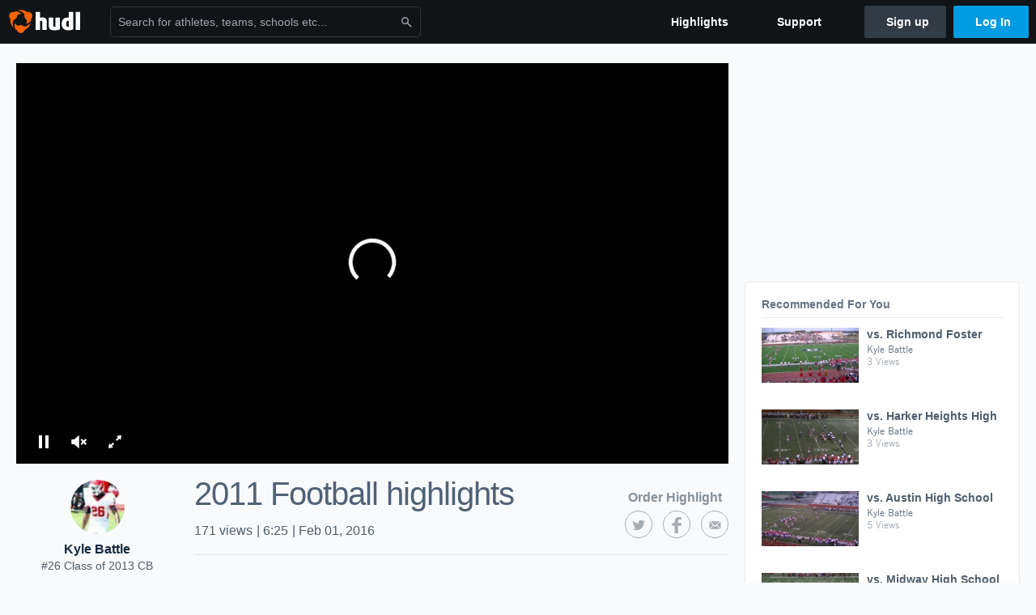

--- FILE ---
content_type: text/html; charset=utf-8
request_url: https://www.google.com/recaptcha/api2/aframe
body_size: 267
content:
<!DOCTYPE HTML><html><head><meta http-equiv="content-type" content="text/html; charset=UTF-8"></head><body><script nonce="zWU1NlFd86odKYOsOzpZPg">/** Anti-fraud and anti-abuse applications only. See google.com/recaptcha */ try{var clients={'sodar':'https://pagead2.googlesyndication.com/pagead/sodar?'};window.addEventListener("message",function(a){try{if(a.source===window.parent){var b=JSON.parse(a.data);var c=clients[b['id']];if(c){var d=document.createElement('img');d.src=c+b['params']+'&rc='+(localStorage.getItem("rc::a")?sessionStorage.getItem("rc::b"):"");window.document.body.appendChild(d);sessionStorage.setItem("rc::e",parseInt(sessionStorage.getItem("rc::e")||0)+1);localStorage.setItem("rc::h",'1768985311312');}}}catch(b){}});window.parent.postMessage("_grecaptcha_ready", "*");}catch(b){}</script></body></html>

--- FILE ---
content_type: text/plain
request_url: https://ssl.p.jwpcdn.com/player/plugins/googima/v/8.1.11/googima.js
body_size: 13352
content:
!function(){var C="googima",S="TYPE_API",M="TYPE_SCHEDULE",_="-1",o="jwp",r="jw-flag-ads-googleima",u="jw-flag-ads-vpaid",p="jw-flag-ads-vpaid-controls",t="paused",g="playing",e="adBidRequest",a="adBidResponse",n="adBreakStart",d="adBreakEnd",j="adCompanions",L="adError",x="adStarted",h="adPlay",T=2e3;function c(e,t,i){if(!e)return e;for(var r,n,o,a,s=t.getPlaylistItem(),d=t.getConfig(),l=e.replace("__random-number__",Math.random()*Math.pow(10,18)).replace("__timestamp__",(new Date).getTime()).replace("__page-url__",encodeURIComponent(window.location.href)).replace("__referrer__",encodeURIComponent(document.referrer)).replace("__player-height__",t.getHeight()||d.height).replace("__player-width__",t.getWidth()||d.width).replace("__item-duration__",(n=t.getDuration(),o=3,a=Math.pow(10,o),Math.round(n*a)/a)).replace("__domain__",encodeURIComponent((r=window.location.href.match(new RegExp(/^[^/]*:\/\/\/?([^/]*)/)))&&1<r.length?r[1]:"")),u=(l=i.companiondiv&&i.companiondiv.id?l.replace("__companion-div__",i.companiondiv.id):l.replace("__companion-div__","")).match(new RegExp(/__item-[a-z 0-9 A-Z]*__/g)),p=0;u&&p<u.length;p++){var g=u[p],h=g.substring(7,g.length-2);if(s.hasOwnProperty(h)&&t._.isString(s[h])){var c=s[h];1e3<c.length&&(c=c.substring(0,1e3)),l=l.replace(g,encodeURIComponent(c))}else l=l.replace(g,"")}if(s.title&&-1===l.indexOf("vid_t=")){var f=s.title.substring(0,100).replace(/[^\x00-\x7F]/g,"");l+=(-1!==l.indexOf("?")?"&":"?")+"vid_t="+encodeURIComponent(f)}return l}var v=function(e,t){if(!(e instanceof t))throw new TypeError("Cannot call a class as a function")};function l(e,t,i){if("start"===e||"0%"===e)return"pre";if("end"===e||"100%"===e)return"post";if("pre"===e||"post"===e||-1<i.indexOf(e,"%"))return e;var r=t.seconds(e);return!!i.isNumber(r)&&r}function s(e,t,i){var r,n,o,a,s,d=l(e,t,i);return d||(d="pre"),i.isNumber(d)&&(r=parseInt(1e3*d,10),n=Math.floor(r)%1e3,o=Math.floor(r/1e3)%60,a=Math.floor(r/6e4)%60,d=(s=(s=Math.floor(r/36e5)%24)<10?"0"+s:s)+":"+(a=a<10?"0"+a:a)+":"+(o=o<10?"0"+o:o)+"."+(n=("000"+n).slice(-3))),d}function f(e,t,i){if(!i)return e;var r=0<=e.indexOf("?")?"&":"?",n="cust_params=",o=e.indexOf(n),a=n.length,s="",d="";if(t.foreach(i,function(e,t){s=""+s+d+e+"="+t,d="&"}),s=encodeURIComponent(s),0<=o){var l=e.substr(0,o+a),u=e.substr(o+a);return""+l+s+"%26"+u}return""+e+r+"cust_params="+s}function m(e,n,o){var a={};return n.foreach(e,function(e,t){var i={},r=t.ad||t;i.offset=s(r.offset||r.position||t.offset||"",n,o),i.tag=f(r.tag,n,r.custParams),i.type=r.type||t.type||"linear,nonlinear",a[e]=i}),a}var y=function(){function i(e,t){v(this,i),this.player=e,this.options=t}return i.prototype.getAdsResponse=function(e){var n=this,o=this.player,t=o.utils,a='<vmap:AdBreak breakType="_type_" breakId="_adbreakname_" timeOffset="_offset_"><vmap:AdSource allowMultipleAds="true" followRedirects="true" id="_adbreakname_-ad-1"><vmap:AdTagURI><![CDATA[_url_]]></vmap:AdTagURI></vmap:AdSource></vmap:AdBreak>',s=[],d=[],l=[];return t.foreach(m(e,t,o._),function(e,t){var i=t.offset.replace("pre","start").replace("post","end"),r=a.replace(/_type_/g,t.type).replace(/_adbreakname_/g,e).replace(/_offset_/g,i).replace(/_url_/g,c(t.tag,o,n.options,t.custParams));"start"===i?s.push(r):"end"===i?l.push(r):d.push(r)}),'<vmap:VMAP xmlns:vmap="http://www.iab.net/videosuite/vmap" version="1.0">'+s.join("")+d.join("")+l.join("")+"</vmap:VMAP>"},i.prototype.getTagMap=function(e){var r=this,n=this.player,o=n.utils,a={};return o.foreach(m(e,o,n._),function(e,t){var i=l(t.offset,o,n._);n._.isString(i)&&(i=parseFloat(i.replace("pre","0").replace("post","-1"))),n._.isNumber(i)&&(a[i]=c(t.tag,n,r.options))}),a},i.prototype.getTagList=function(e){var r=this,n=this.player,o=n.utils,a=[];return o.foreach(m(e,o,n._),function(e,t){var i=l(t.offset,o,n._);n._.isString(i)&&(i=parseFloat(i.replace("pre","0").replace("post","-1"))),a.push({offset:i,tag:c(t.tag,n,r.options)})}),a},i}(),b={adcountercountkey:"__AD_POD_CURRENT__",adcounterdynamic:"Ad __AD_POD_CURRENT__ of __AD_POD_LENGTH__. ",adcountertotalkey:"__AD_POD_LENGTH__",admessage:"This ad will end in xx",admessagedynamickey:"xx",admessagestatic:"This is an Advertisement",advideoheight:0,advideowidth:0,allowadskip:!1,allowadskippastseconds:0,allowplayercontrols:!1,allowvolumeslider:!1,autoplayadsmuted:!1,click_tracking:!0,companiondiv:null,companionResourceType:"",cuetext:"Advertisement",debug:!1,enablePreloading:!1,invertmutebutton:!1,loadVideoTimeout:15e3,locale:"",maxRedirects:-1,overlayslotheight:0,overlayslotwidth:0,premiumAds:!1,requestTimeout:1e4,scaled_ads:!0,usestaticmessage:!1,vpaidcontrols:!1,vpaidmode:"insecure"};function w(e){if("true"===e)return!0;if("false"===e)return!1;var t=parseFloat(e);return isNaN(t)?e:t}var I=function(){function a(e,t){for(var i in v(this,a),this.config=e,this.utils=t,this.bidsResponse={},b)if(b.hasOwnProperty(i)){var r=e[i],n=b[i],o=typeof n;if(void 0!==r){if("boolean"!==o&&"number"!==o||(r=w(r)),typeof r!==o)throw new Error("invalid parameter: "+i+" should be a "+o);this[i]=r}else this[i]=n}this.admessagedynamic=this.admessage}return a.prototype.getSingleTagPrerollBlock=function(){var e=this.getConfigSchedule(),t=this.singleTagBidsResponse;if("string"==typeof e){if(!t)return e;var i=t.custParams;return f(t.tag,this.utils,i)}return null},a.prototype.addBidsResponse=function(e,t){var i=void 0;i=e&&!e.error&&(e.bidWon||e.tag)?e:null,t?this.bidsResponse[t]=i:this.singleTagBidsResponse=i},a.prototype.getSchedule=function(){var r=this,e=this.getConfigSchedule();if(!e)return e;var n=this.utils.extend({},e),t=this.getSingleTagPrerollBlock();return t||(Object.keys(this.bidsResponse).forEach(function(e){var t=n[e],i=r.bidsResponse[e];t&&i&&(t.tag=i.tag,t.custParams=r.utils.extend({},t.custParams,i.custParams))}),n)},a.prototype.getConfigSchedule=function(){var e=this.config;return e.tag||this.adschedule||e.schedule||e.ad},a.prototype.getAdRules=function(){var e=this.config.rules||{};return{startOn:e.startOn||1,frequency:void 0!==e.frequency?e.frequency:1}},a}(),k=function(){function n(e,t,i){v(this,n);var r=document.createElement("div");this.visible=!1,this.style=i,this.div=e,(this.adDiv=r).id=t+"_ad",i(e,{overflow:"hidden",width:"100%",height:"100%",display:"block",visibility:"hidden",pointerEvents:"none",opacity:0}),i(r,{position:"absolute",width:"100%",height:"100%"}),e.appendChild(r)}return n.prototype.resizeNonLinear=function(e,t){this.style(this.div,{height:t+"px",top:"auto",width:"100%"})},n.prototype.resizeLinear=function(){this.style(this.div,{top:"0px",left:"0px",width:"100%",height:"100%"})},n.prototype.getAdDiv=function(){return this.adDiv},n.prototype.adSetup=function(){this.visible=!0,this.style(this.div,{visibility:"visible",display:"block",pointerEvents:"all",opacity:1},!0);for(var e=this.adDiv.childNodes,t=0;t<e.length;t++){var i=e[t];("DIV"!==i.tagName||i.hasChildNodes())&&this.style(i,{width:"100%",height:"100%"})}},n.prototype.adTakeDown=function(){this.visible=!1,this.style(this.div,{visibility:"hidden",pointerEvents:"none",opacity:0});for(var e=this.adDiv.childNodes,t=0;t<e.length;t++)this.style(e[t],{width:"",height:""})},n}(),A=null,P=-1;function D(){return P}function R(e){if(A)return A;if(window.google&&google.ima&&google.ima.AdDisplayContainer)return A=Promise.resolve();var t=["//","imasdk.googleapis.com/js/sdkloader/ima3.js"];"file:"===document.location.protocol&&t.unshift("https:");var i=new e.scriptloader(t.join(""));return A=i.load().then(function(){P=Date.now()})}var i={};function B(e,r){var n=this,t=i[r];return t||(this.jwplayerEntitlements=function(e,t,i){var r={canPlayAds:!0},n=new e.key(t),o=n.edition();if("unlimited"===o)return i(r);var a=n.token(),s=["//","entitlements.jwplayer.com","/",a,".json"];"file:"===window.location.protocol&&s.unshift("https:"),e.ajax(s.join(""),function(e){r.canPlayAds=!e||!e.response||!1!==e.response.canPlayAds,i(r)},function(){i(r)},{timeout:1e4,responseType:"json"})},i[r]=new Promise(function(t,i){n.jwplayerEntitlements(e,r,function(e){e.canPlayAds?t():i({message:"Ad Limit Reached"})})}))}var O=function(){function r(e,t,i){v(this,r),e.extend(this,t),this.vol=0,this.imaProxy=null,this.view=i}return r.prototype.setProxy=function(e){this.imaProxy=e,"boolean"==typeof this.muted&&this.mute(this.muted)},r.prototype.attachMedia=function(){},r.prototype.detachMedia=function(){},r.prototype.mute=function(e){this.muted=e,this.imaProxy&&(e?this.imaProxy.setVolume(0):this.vol&&this.imaProxy.setVolume(this.vol),this.muteAllAdContainerVideo(e))},r.prototype.muteAllAdContainerVideo=function(e){for(var t=this.view.getAdDiv().getElementsByTagName("video"),i=0;i<t.length;i++)t[i].muted=e},r.prototype.volume=function(e){this.vol=e/100,this.imaProxy&&this.imaProxy.setVolume(this.vol)},r}(),E=window.performance||Date;function q(){return E.now()}function N(t,i){return i&&Object.keys(i).forEach(function(e){Object.prototype.hasOwnProperty.call(i,e)&&(t[e]=i[e])}),t}function U(n,o){return new Promise(function(t,e){setTimeout(t,o);var i=document.createElement("script");i.onload=i.onreadystatechange=function(e){this.readyState&&"loaded"!==this.readyState&&"complete"!==this.readyState||(t(e),i.onload=i.onreadystatechange=null,r&&i.parentNode&&r.removeChild(i))},i.onerror=e,i.type="text/javascript",i.charset="utf-8",i.async=!0,i.timeout=o,i.src=n;var r=document.getElementsByTagName("head")[0]||document.documentElement;r.insertBefore(i,r.firstChild)}).catch(function(){return Promise.reject("Error loading script")})}"now"in E||(E.now=function(){return(new Date).getTime()});var V=1e3,W=1e3,G="usd",F="video",z="2962993",J="//c.amazon-adsystem.com/aax2/apstag.js",X="js-sec.indexww.com/htv/htv-jwplayer.min.js",H="js.spotx.tv/directsdk/v1/",K="search.spotxchange.com/ad/vast.html?key=",Q=["SpotX","FAN","index","APS"],Y=encodeURIComponent(window.location.href);function Z(e,t){return{id:e,name:"FAN",error:!0,message:t}}function $(u,p){var e,t,i,r,n,o,a=u.xhttpFAN,s=u.settings,g=u.bidders.FAN.id,h=u.tag,c=s.floorPriceCents,f=s.playerWidth,m=s.playerHeight,d=(t=f,i=m,(e=g)?["https://an.facebook.com/v2/placementbid.json?&placementids[]="+e,"&playerwidth="+t,"&playerheight="+i,"&adformats[]="+F,"&sdk="+z,"&pageurl="+Y].join(""):null),y=s.mediationLayerAdServer;return r=y,n=c,o=s.floorPriceCurrency||G,!d||!r&&(!n||"usd"!==o)?p(Z(g,"invalid")):(a.onreadystatechange=function(){if(4===this.readyState){if(clearTimeout(u.currentTimeout),200!==this.status)return p(Z(g,"Invalid response (status "+this.status+")"));var e=JSON.parse(this.responseText),t=e.errors;if(t&&t.length)return p(Z(g,t[0]));var i=e.bids;if(!i||!i[g]||!i[g][0])return p(Z(g,"No bids for placement id"));var r=i[g][0],n=r.bid_price_cents,o=r.bid_id;if("dfp"===y){var a=Math.round(n/100);return p({id:g,name:"FAN",tag:h,custParams:{jwFANBidPrice:a,jwFANBidID:o}})}var s=r.bid_price_currency,d=c<n,l={id:g,name:"FAN",bidWon:d,priceCents:n,priceCurrency:s};return d&&(l.tag=["https://an.facebook.com/v1/instream/vast.xml?placementid="+g,"&playerwidth="+f,"&playerheight="+m,"&sdk="+z,"&bidid="+o,"&pageurl="+Y].join("")),p(l)}},a.open("GET",d),a.withCredentials=!0,a.send(null),{id:g,name:"FAN"})}var ee={},te=null;function ie(){if(te)return te;if(ee.apstag=ee.apstag||window.apstag,ee.apstag&&ee.apstag.init&&ee.apstag.fetchBids)return te=Promise.resolve();var e=["//",J];return"file:"===document.location.protocol&&e.unshift("https:"),te=U(e.join(""),W).then(function(){ee.apstag=window.apstag})}function re(t,i){var r=t.bidders.APS;return r.id&&r.slotID?(ie().then(function(){return ee.apstag.init({id:r.pubId,adServer:r.adServer}),ee.apstag.fetchBids({slots:[{slotID:r.slotID}],timeout:t.settings.bidTimeout},function(e){return e&&e[0]&&e[0].slotID===r.slotID?i({id:r.id,name:"APS",tag:t.tag,custParams:{amznbid:e[0].amznbid,amzniid:e[0].amzniid}}):i({id:r.id,name:"APS",error:!0,message:"No bids for pubID and slotID"})})}).catch(function(){i({id:r.id,name:"APS",error:!0,message:"Amazon header bidding failed"})}),{id:r.id,name:"APS"}):i({id:r.id,name:"APS",error:!0,message:"invalid"})}var ne=null;function oe(e){if(ne)return ne;if(ee.SpotX=ee.SpotX||window.SpotX,ee.SpotX&&ee.SpotX.DirectAdOS)return ne=Promise.resolve();var i,r,t=["//",H,e,".js"];return"file:"===document.location.protocol&&t.unshift("https:"),ne="function"==typeof require?(i=t.join(""),r=W,new Promise(function(e,t){setTimeout(t,r),require([i],e)}).catch(function(){return Promise.reject("Error loading script")})).then(function(e){ee.SpotX=e}):U(t.join(""),W).then(function(){ee.SpotX=window.SpotX})}function ae(e,t){return{id:e,name:"SpotX",error:!0,message:t}}function se(t,e){var n=t.bidders.SpotX;if(!n||!n.id)return e(ae(n.id,"invalid"));var i=t.settings,r=N({channel_id:n.id,slot:i.playerContainer,content_width:i.playerWidth,content_height:i.playerHeight,player_vendor:"SpotXJW",player_vendor_id:i.playerId,ad_volume:i.adVolume,autoplay:i.autoplay,start_delay:i.offset,placement:1,hide_skin:!0},n.optionalParams);return n.passFloorPrice&&i.floorPriceCents&&(r.price_floor=i.floorPriceCents/100),"pre"===i.offset&&(r.start_delay=0),"post"===i.offset&&(r.start_delay=-2),oe(n.id).then(function(){var e=new ee.SpotX.DirectAdOS(r);return"dfp"===i.mediationLayerAdServer?e.addSpotXParamsToMVT(t.tag):e.getAdServerKVPs()}).then(function(e){if("string"==typeof e)return{id:n.id,name:"SpotX",tag:e};var t=100*parseFloat(e.spotx_bid),i=e.spotx_ad_key,r=["//",K,i];return"file:"===document.location.protocol&&r.unshift("https:"),{id:n.id,name:"SpotX",priceCents:t,tag:r.join(""),tagKey:i}}).catch(function(e){return ae(n.id,"SpotX header bidding failed: "+e)}).then(e),{id:n.id,name:"SpotX"}}var de=null;function le(e){if(de)return de;if(ee.indexapi=ee.indexapi||window.indexapi,ee.indexapi)return de=Promise.resolve();var t=["//",e||X];return"file:"===document.location.protocol&&t.unshift("https:"),de=U(t.join(""),W).then(function(){ee.indexapi=window.indexapi})}function ue(e,t){return{id:e,name:"index",error:!0,message:t}}function pe(i,r){var e=i.bidders.index||{};if(!e.script&&!e.id&&!ee.indexapi)return r(ue(e.id,"invalid"));var n=N({videoCommonArgs:{protocols:[2,3,5,6],mimes:["video/mp4","video/webm","application/javascript"],apiList:[1,2]},siteID:e.id},e);return setTimeout(function(){r(ue(n.id,"Index Exchange header bidding request failed"))},i.settings.bidTimeout),le().then(function(){var e=function(e,t){if(void 0!==t)return r({id:n.id,name:"index",tag:i.tag,custParams:t});r(ue(n.id,"Index Exchange header bidding request failed"))};ee.indexapi=ee.indexapi||{},ee.indexapi.deferQueue=ee.indexapi.deferQueue||[],ee.indexapi.deferQueue.push(function(){ee.indexapi.solicitIndexVideoAds(i.tag,e,n)})}).catch(function(){r(ue(n.id,"Index Exchange header bidding failed"))}),{id:n.id,name:"index"}}var ge=function(e){return!(e.error&&"invalid"===e.message)};function he(r){var n={SpotX:{},FAN:{},APS:{}};return r.length&&Q.forEach(function(t){var e=function(e,t){if(!e||"function"!=typeof t)return null;for(var i=Object(e),r=i.length,n=0;n<r;){var o=i[n];if(t.call(null,o,n,i))return o;n+=1}return null}(r,function(e){return e.name===t});if(e){var i=N({},e);n[t]=N(i,e.custom_params)}}),n}var ce=function(){function y(){var t=this,e=0<arguments.length&&void 0!==arguments[0]?arguments[0]:{settings:{},bidders:[]},i=1<arguments.length&&void 0!==arguments[1]?arguments[1]:{},r=i.tag,n=void 0===r?"":r,o=i.offset,a=void 0===o?"":o,s=i.width,d=void 0===s?0:s,l=i.height,u=void 0===l?0:l,p=i.container,g=i.playerId,h=i.autoplay,c=i.adVolume;v(this,y);var f,m=e.bidders;"pre"!==a&&0!==parseInt(a)&&(m=m.filter(function(e){return"SpotX"===e.name})),this.tag=n,this.settings=(f=e.settings,N({bidTimeout:V,playerWidth:d,playerHeight:u,playerContainer:p,playerId:g,offset:a,autoplay:h,adVolume:c},f)),this.bidders=he(m),this.xhttpFAN=new XMLHttpRequest,this.request=new Promise(function(e){t.resolve=e}),this._bidRequests=[],this.bidders.APS&&this.bidders.APS.id&&this.bidders.APS.slotID&&ie(),this.bidders.index&&(this.bidders.index.script||this.bidders.index.id)&&le(this.bidders.index.script),this.bidders.SpotX&&this.bidders.SpotX.id&&oe(this.bidders.SpotX.id),this.currentTimeout=null}return y.prototype.start=function(){return this.start=function(){return this.request},this._bidRequests=function(l){var e=[];e="dfp"===l.settings.mediationLayerAdServer?[se,$,re,pe]:[se,$];var r=[],t=e.map(function(e){var t=q();return new Promise(function(t){var i=e(l,t)||{};r.push(function(e){t(N(i,e))})}).then(function(e){return e.timeForBidResponse=q()-t|0,e})});return Promise.all(t).then(function(e){var r="dfp"===l.settings.mediationLayerAdServer,n={priceInCents:l.settings.floorPriceCents},o={},a=void 0,s=[],d={};return d.bidders=e.filter(ge).map(function(e){var t=!e.error,i={id:e.id,name:e.name,result:t?"bid":"noBid",timeForBidResponse:e.timeForBidResponse,winner:!!r&&void 0};return"timeout"===e.message&&(i.result=e.message),t&&(s.push(e),e.priceCents&&(i.priceInCents=e.priceCents),e.tagKey&&(i.tagKey=e.tagKey),N(o,e.custParams),"SpotX"===e.name&&(a=e.tag),!r&&e.priceCents>=n.priceInCents&&(n=i,d.result=e)),i}),r?s.length&&(d.result=1===s.length?s[0]:{tag:a||l.tag,custParams:o}):n.winner=!0,d}).then(l.resolve),r}(this),this.request},y.prototype.stop=function(){clearTimeout(this.currentTimeout),this.xhttpFAN&&(this.xhttpFAN.abort(),this.xhttpFAN=null),this.resolve({error:!0,message:"Request aborted"})},y.prototype.then=function(e){return this.request.then(e,e)},y.prototype.timeout=function(){var e=this;clearTimeout(this.currentTimeout),this.currentTimeout=setTimeout(function(){if(e.currentTimeout=null,e.resolve)return 0===e._bidRequests.length?e.resolve({error:!0,message:"timeout"}):void e._bidRequests.forEach(function(e){e({error:!0,message:"timeout"})})},this.settings.bidTimeout)},y}();function fe(e,t){var i=2<arguments.length&&void 0!==arguments[2]?arguments[2]:null;return{type:e,client:C,adposition:null!==i?i:function(e){if(e.isBeforePlay()||0===e.getPosition())return"pre";if(e.isBeforeComplete()||e.getPosition()===e.getDuration())return"post";return"mid"}(t),viewable:t.getViewable()}}function me(e,t){var i=t.offset,r=2<arguments.length&&void 0!==arguments[2]?arguments[2]:{},n=3<arguments.length&&void 0!==arguments[3]?arguments[3]:[];return{type:e,client:C,offset:i,mediationLayerAdServer:r.mediationLayerAdServer||o,floorPriceCents:r.floorPriceCents,floorPriceCurrency:r.floorPriceCurrency,bidTimeout:r.bidTimeout||V,bidders:n}}function ye(e,t){var i=t.bidders,r=t.options;return i&&r.config.bids&&r.config.bids.settings&&i.length&&(e.mediationLayerAdServer=r.config.bids.settings.mediationLayerAdServer||o,e.bidders="pre"===e.adposition?i:i.filter(function(e){return"SpotX"===e.name}),"dfp"===e.mediationLayerAdServer&&"SpotXJW"===e.adsystem&&e.bidders.map(function(e){e.winner="SpotX"===e.name})),e}var ve=function(){function s(e,t,i,r,n,o,a){v(this,s),i.utils.extend(this,i.Events),this.item=e,this.options=t,this.player=i,this.env=i.getEnvironment(),this.utils=i.utils,this.instreamProvider=r,this.view=n,this.initAdsManagerPromise=null,this.bidsPromise=null,this.blockingInstreamPlayer=null,this.currentAd=null,this.bidders=[],this.bids=null,this.timeoutAdStart=-1,this.progressIntervalId=-1,this.fullscreenIcon=i.getContainer().querySelector(".jw-icon-fullscreen"),this.adsLoaderManager=o,this.playbackProxy={currentTime:0,duration:0},this.video=a,this.isItemSchedule=!0,this.paused=!1,this.pausedByViewable=!1,this._qoe=new i.utils.Timer,this.debugConsoleLog=i.utils.noop,t.debug&&(this.debugConsoleLog=function(){var e;(e=console).log.apply(e,arguments)})}return s.prototype.startBid=function(t,i,r){var n=this,o=this.utils.extend({},t.config.bids);return this.bids=new ce(o,{tag:i.tag,offset:i.offset,width:this.player.getWidth(),height:this.player.getHeight(),container:this.player.getContainer(),playerId:this.player.id,autoplay:this.player.getConfig().autostart,adVolume:this.player.getVolume()}),this.bids.start(),this.trigger(e,me(e,i,o.settings,o.bidders)),this.bids.then(function(e){if(n.trigger(a,me(a,i,o.settings,e.bidders)),n.bidders&&"pre"!==i.offset&&0!==parseInt(i.offset)||(n.bidders=e.bidders),n.destroyed())return null;t.addBidsResponse(e.result,r)})},s.prototype.init=function(e,t){var s=this;if(t.config.bids){var i=t.config.schedule||t.config.tag,r=[];"string"==typeof i?r.push(this.startBid(t,{tag:i,offset:"pre"})):Object.keys(i).forEach(function(e){r.push(s.startBid(t,i[e],e))}),this.bidsPromise=Promise.all(r)}else this.bidsPromise=Promise.resolve();this.initAdsManagerPromise=this.bidsPromise.then(R).then(function(){return s.destroyed()?null:(s.debugConsoleLog("[JW DEBUG] Open adsLoaderManager"),s.adsLoaderManager.open(e,t,s.player,s.options,s.video))}).then(function(e){if(s.destroyed())return null;var t=s.playbackProxy,i=s.adsLoaderManager,r=i.getAdsManager(e,t,s.options);s.instreamProvider.setProxy(r),s.muteInstreamProvider();var n=s.player.getSafeRegion(!1);if(s.debugConsoleLog("[JW DEBUG] adsManager init with",n.width,n.height,s.getViewMode()),r.init(n.width,n.height,s.getViewMode()),i.initializeDisplay(),i.bindEvents({LOADED:s.adLoaded.bind(s),AD_ERROR:s.adError.bind(s),CONTENT_PAUSE_REQUESTED:s.pauseRequested.bind(s),CONTENT_RESUME_REQUESTED:s.resumeRequested.bind(s),LOG:s.adLog.bind(s),STARTED:s.adStarted.bind(s),IMPRESSION:s.adImpression.bind(s),LINEAR_CHANGED:s.resize.bind(s),CLICK:s.adClick.bind(s),PAUSED:s.adPaused.bind(s),RESUMED:s.adResumed.bind(s),SKIPPED:s.adSkipped.bind(s),USER_CLOSE:s.adUserClose.bind(s),ALL_ADS_COMPLETED:s.allAdsCompleted.bind(s)}),s.isItemSchedule){var o=r.getCuePoints();if("string"==typeof i.schedule||o.length&&0===o[0]||(s.debugConsoleLog("[JW DEBUG] Stop blocking since there is no preroll"),s.stopBlocking()),o.length){var a=o.filter(function(e){return 0<e}).map(function(e){return{begin:e,text:s.options.cuetext}});s.player.setCues(a)}}return r}).catch(function(e){throw s.asyncError(e),e})},s.prototype.getViewMode=function(){var e=google.ima.ViewMode;return this.player.getFullscreen()?e.FULLSCREEN:e.NORMAL},s.prototype.prepareToPlayAd=function(e){if(!this.destroyed())if(this.blockingInstreamPlayer){var t=e?"":this.player.getConfig().localization.loadingAd;this.blockingInstreamPlayer.setText(t)}else clearTimeout(this.timeoutAdStart),this.startBlocking(e)},s.prototype.muteInstreamProvider=function(){var e=this.video.muted||this.player.getMute()||0===this.adsLoaderManager.adsManager.getVolume();this.debugConsoleLog("[JW DEBUG] Setting mute on instreamProvider",e),this.instreamProvider.mute(e)},s.prototype.exitFullscreenOnInlineIOS=function(){this.env.OS.iOS&&(this.env.Browser.version.major<10||(this.debugConsoleLog("[JW DEBUG] Exiting fullscreen mode on iOS 10+"),this.player.setFullscreen(!1),this.utils.style(this.fullscreenIcon,{display:"none"})))},s.prototype.startBlocking=function(e){var i=this;if(!this.blockingInstreamPlayer&&!this.destroyed()){this.debugConsoleLog("[JW DEBUG] JW Player startBlocking"),this.exitFullscreenOnInlineIOS(),this.options.premiumAds&&this.player.on("viewable",function(e){e.viewable?i.pausedByViewable&&(i.debugConsoleLog("[JW DEBUG] PremiumAds mode enabled. Start playing the ad on viewable"),i.player.play()):i.paused||(i.debugConsoleLog("[JW DEBUG] PremiumAds mode enabled. Pause the ad on not viewable"),i.player.pause(),i.pausedByViewable=!0)},this),this._qoe.tick("adLoading"),this.player.utils.addClass(this.player.getContainer(),r),this.adsLoaderManager&&this.adsLoaderManager.videoProxy&&this.adsLoaderManager.videoProxy.unblock(),this.blockingInstreamPlayer=this.player.createInstream().init();var t=e?"":this.player.getConfig().localization.loadingAd;this.blockingInstreamPlayer.setText(t),this.blockingInstreamPlayer.applyProviderListeners(this.instreamProvider),this.initAdsManagerPromise.then(function(e){i.debugConsoleLog("[JW DEBUG] Start adsManager"),e.start()}).catch(function(){}),clearTimeout(this.timeoutAdStart),this.timeoutAdStart=setTimeout(function(){if(i.debugConsoleLog("[JW DEBUG] Ad request timeout"),!i.destroyed()){i.stopBlocking(),i.asyncDiscardAdBreak();var e={message:"Ad Request timeout after "+i.options.requestTimeout+" milliseconds",getErrorCode:function(){return 60004}},t=i.adsLoaderManager.adErrorEventObject(e,{});i.trigger(L,t)}},this.options.requestTimeout)}},s.prototype.stopBlocking=function(){this.destroyed()||(this.debugConsoleLog("[JW DEBUG] JW Player stopBlocking"),this.player.off("viewable",null,this),clearTimeout(this.timeoutAdStart),this.utils.style(this.fullscreenIcon,{display:""}),this.player.utils.removeClass(this.player.getContainer(),[u,p,r]),this.blockingInstreamPlayer&&(this.adsLoaderManager&&this.adsLoaderManager.videoProxy&&this.adsLoaderManager.videoProxy.block(),this.instreamProvider.off(),this.blockingInstreamPlayer.destroy(),this.blockingInstreamPlayer=null,this.view.adTakeDown()))},s.prototype.pauseRequested=function(e){var t=this;this.prepareToPlayAd();var i=this.adsLoaderManager.adEventObject(e.getAd());this.player.trigger(n,fe(n,this.player,i.adposition)),this.blockingInstreamPlayer.on("destroyed",function(){t.player.trigger(d,fe(d,t.player,i.adposition))})},s.prototype.resumeRequested=function(){this.debugConsoleLog("[JW DEBUG] ResumeRequest from IMA SDK"),this.currentAd&&this.currentAd.isLinear()&&(this.finishAd(),this.view.adTakeDown()),this.stopBlocking()},s.prototype.finishAd=function(){this.currentAd&&(clearInterval(this.progressIntervalId),this.currentAd=null)},s.prototype.discardAdBreak=function(e){!e&&this.adsLoaderManager&&(e=this.adsLoaderManager.adsManager),!this.destroyed()&&e&&(e.discardAdBreak(),e.stop())},s.prototype.asyncDiscardAdBreak=function(){var t=this;this.initAdsManagerPromise.then(function(e){return t.discardAdBreak(e)}).catch(function(){})},s.prototype.pause=function(){this.pausedByViewable=!1;var e=this.adsLoaderManager.adsManager;e&&(this.debugConsoleLog("[JW DEBUG] JW Player pause ad"),e.pause())},s.prototype.resume=function(){this.pausedByViewable=!1;var e=this.adsLoaderManager.adsManager;e&&(this.debugConsoleLog("[JW DEBUG] JW Player resume ad"),e.resume())},s.prototype.beforePlay=function(e){var t=this;this.bids&&this.bids.timeout&&this.bids.timeout(),this.player.off("beforePlay",null,this),this.isItemSchedule=!!e,this.prepareToPlayAd(this.isItemSchedule),this.adsLoaderManager.initializeDisplay(),this._qoe.tick("adBeforePlay"),this.bidsPromise.then(R).then(function(){t.destroyed()||(t.debugConsoleLog("[JW DEBUG] Request ads to IMA SDK"),t.adsLoaderManager.requestAds())}).catch(this.utils.noop)},s.prototype.beforeComplete=function(){var e=this.adsLoaderManager.adsManager;e&&-1<e.getCuePoints().indexOf(-1)&&this.prepareToPlayAd(),this.adsLoaderManager.unbindEvents(["CONTENT_RESUME_REQUESTED"]),this.playbackProxy.currentTime=this.playbackProxy.duration,this.debugConsoleLog("[JW DEBUG] Call contentComplete on IMA SDK"),this.adsLoaderManager.contentComplete()},s.prototype.time=function(e){this.playbackProxy.currentTime=e.position,e.duration>=e.position?this.playbackProxy.duration=e.duration:this.playbackProxy.duration=1/0},s.prototype.resize=function(){var e=this.currentAd,t=this.adsLoaderManager.adsManager;if(t){var i=e&&!e.isLinear(),r=this.player.getSafeRegion(i);if(i){var n=e.getHeight();n=this.player.getFullscreen()?r.height/2:Math.max(100,n+10),this.debugConsoleLog("[JW DEBUG] Resize adsManager",r.width,n,this.getViewMode()),t.resize(r.width,n,this.getViewMode()),this.view.resizeNonLinear(r,n)}else this.debugConsoleLog("[JW DEBUG] Resize adsManager",r.width,r.height,this.getViewMode()),t.resize(r.width,r.height,this.getViewMode()),this.view.resizeLinear()}},s.prototype.triggerAdPlay=function(e,t,i,r){if(e.isLinear()){this.instreamProvider.trigger("state",{newstate:i,oldstate:r});var n=this.adsLoaderManager.adEventObject(e);n.oldstate=r,n.newstate=i,this.trigger(t,n)}},s.prototype.progressInterval=function(s,d){var l=this;if(clearInterval(this.progressIntervalId),d){var u=s.getAdId(),p=s.getAdPodInfo(),g=-1,h=this.options.admessage||"",c=new RegExp(this.options.admessagedynamickey,"g"),f=this.options.adcounterdynamic||"",m=new RegExp(this.options.adcountercountkey,"g"),y=new RegExp(this.options.adcountertotalkey,"g");this.progressIntervalId=setInterval(function(){if(l.currentAd&&l.currentAd.getAdId()===u){var e=d.getRemainingTime();if(!(isNaN(e)||e<=0)&&g!==e){g=e;var t=s.getDuration(),i=t-e;if(l.blockingInstreamPlayer){var r=h.replace(c,Math.round(t-i)),n=p.getTotalAds();if(1<n){var o=p.getAdPosition();r=f.replace(m,o).replace(y,n)+"  "+r}l.blockingInstreamPlayer.setText(r),l.instreamProvider.trigger("time",{duration:t,position:i})}if(0<t){var a=l.adsLoaderManager.adEventObject(s);a.position=i,a.duration=t,l.trigger("adTime",a)}}}else clearInterval(l.progressIntervalId)},250)}},s.prototype.adLoaded=function(e){this.muteInstreamProvider();var t=this.adsLoaderManager.adEventObject(e.getAd());this.trigger("adRequest",t)},s.prototype.adStarted=function(e){var t=e.getAd(),i=this.adsLoaderManager.adEventObject(t);this.trigger(x,i)},s.prototype.adImpression=function(e){var t=this,i=e.getAd(),r=i.isLinear(),n=r&&(0<=i.getContentType().indexOf("image")||-1===i.getDuration()),o=i.getContentType(),a="application/javascript"===o||"application/x-shockwave-flash"===o,s=r&&a&&this.options.vpaidcontrols;this.currentAd=i,this.blockingInstreamPlayer&&this.blockingInstreamPlayer.setSkipOffset(i.getSkipTimeOffset()),this.adsLoaderManager.bindEvents({COMPLETE:this.adComplete.bind(this)}),a&&this.env.OS.mobile&&this.options.autoplayadsmuted&&this.adsLoaderManager.bindEvents({VOLUME_CHANGED:function(){t.adsLoaderManager.unbindEvents(["VOLUME_CHANGED"]),t.player.setMute(!!t.adsLoaderManager.adsManager.getVolume())}}),n?this.startBlocking():r||this.stopBlocking(),this.player.utils.toggleClass(this.player.getContainer(),u,r&&(n||a)),this.player.utils.toggleClass(this.player.getContainer(),p,s),this.view.adSetup(),this.resize(),this.muteInstreamProvider(),clearTimeout(this.timeoutAdStart);var d=this.adsLoaderManager.adsManager;this.progressInterval(i,d);var l=this.adsLoaderManager.adEventObject(i);"pre"!==l.adposition||void 0!==l.podcount&&1!==l.sequence||(this._qoe.tick("adImpression"),l.timeLoading=this._qoe.between("adBeforePlay","adImpression")),ye(l,this),this.trigger("adImpression",l),this.triggerAdPlay(i,h,g,"buffering")},s.prototype.adComplete=function(e){this.finishAd();var t=e.getAd(),i=this.adsLoaderManager.adEventObject(t);this.trigger("adComplete",i),this.adsLoaderManager.unbindEvents(["VOLUME_CHANGED"])},s.prototype.adClick=function(e){var t=this.adsLoaderManager.adsManager,i=e.getAd(),r=i.getContentType();"application/javascript"===r||"application/x-shockwave-flash"===r||(this.debugConsoleLog("[JW DEBUG] Ad paused due to ad click"),t.pause());var n=this.adsLoaderManager.adEventObject(i);this.trigger("adClick",n),this.pausedByViewable=!1},s.prototype.adPaused=function(e){this.paused||(this.paused=!0,this.triggerAdPlay(e.getAd(),"adPause",t,g))},s.prototype.adResumed=function(e){this.paused&&(this.paused=!1,this.triggerAdPlay(e.getAd(),h,g,t))},s.prototype.adSkipped=function(e){this.debugConsoleLog("[JW DEBUG] AdSkipped"),this.adsLoaderManager.unbindEvents(["COMPLETE","VOLUME_CHANGED"]),this.finishAd();var t=this.adsLoaderManager.adEventObject(e.getAd());this.trigger("adSkipped",t)},s.prototype.adUserClose=function(e){this.debugConsoleLog("[JW DEBUG] AdUserClose"),this.currentAd&&this.currentAd.isLinear()&&-1===this.currentAd.getDuration()?this.adSkipped(e):(this.adsLoaderManager.unbindEvents(["COMPLETE","VOLUME_CHANGED"]),this.finishAd())},s.prototype.allAdsCompleted=function(){this.resumeRequested(),this.view.adTakeDown(),this.stopAdsManager()},s.prototype.stopAdsManager=function(){var t=this;this.initAdsManagerPromise.then(function(e){t.destroyed()||(t.debugConsoleLog("[JW DEBUG] Stop IMA SDK adsManager"),e.stop(),e.destroy(),t.initAdsManagerPromise=null,t.bidsPromise=null)}).catch(function(){})},s.prototype.adLog=function(e){this.debugConsoleLog("[JW DEBUG]",e.type,e);var t=e.getAdData();if(t&&t.adError){var i=this.adsLoaderManager.adErrorEventObject(t.adError,e);402===i.code?this.handleAdError(t.adError,i):this.trigger(L,i)}},s.prototype.adError=function(e){var t=e.getError();this.handleAdError(t,e)},s.prototype.asyncError=function(e){var t=this;if(!this.destroyed())if(clearTimeout(this.timeoutAdStart),this.timeoutAdStart=setTimeout(function(){return t.destroy()},0),e&&e.getError){var i=e.getError();this.handleAdError(i,e,!0)}else e.target&&e.target.src?console.error("Failed to load "+e.target.src):console.error(e)},s.prototype.handleAdError=function(e,t,i){var r=this;this.options.debug&&console.error(e),900===e.getErrorCode()||i?(clearTimeout(this.timeoutAdStart),this.timeoutAdStart=setTimeout(function(){return r.destroy()},0)):(this.stopBlocking(),this.view.adTakeDown());var n=this.adsLoaderManager.adErrorEventObject(e,t);ye(n,this),this.player&&0===this.player.getPosition()&&(this._qoe.tick("adError"),n.timeLoading=this._qoe.between("adBeforePlay","adError")),this.trigger(L,n)},s.prototype.destroy=function(){if(this.debugConsoleLog("[JW DEBUG] JW Player destroy PlaylistItemManager"),this.off(),!this.destroyed()){this.player.off(null,null,this),this.bids&&this.bids.stop&&(this.bids.stop(),this.bids=null),clearTimeout(this.timeoutAdStart),clearInterval(this.progressIntervalId),this.currentAd=null,this.options=null,this.video=null,this.initAdsManagerPromise=null,this.bidsPromise=null;var e=this.adsLoaderManager;e&&(e.reset(),this.adsLoaderManager=null),this.blockingInstreamPlayer&&this.stopBlocking(),this.instreamProvider.off(),this.instreamProvider.setProxy(null),this.instreamProvider=null,this.view.adTakeDown(),this.view=null,this.player=null,this.item=null}},s.prototype.destroyed=function(){return!this.item},s}();function be(e){var i=this;i.video=e,i.blocked=!1;var r={},t=function(t){"function"==typeof e[t]?r[t]={get:function(){return function(){var e=i.video[t];if(e){if("pause"===t&&i.blocked)return;return e.apply(i.video,arguments)}}}}:r[t]={get:function(){return i.video[t]},set:function(e){i.video[t]=e}}};for(var n in e)t(n);Object.defineProperties(this,r)}function we(e){try{return e.getAdPodInfo()}catch(e){return null}}!function(e,t){for(var i in t)Object.prototype.hasOwnProperty.call(t,i)&&(e[i]=t[i])}(be.prototype,{block:function(){this.blocked=!0},unblock:function(){this.blocked=!1}});var Ae=function(){function t(e){v(this,t),this.adsLoader=null,this.adDisplayContainer=null,this.displayInitialized=!1,this.adsRequest=null,this.userRequestContext=null,this.adsManager=null,this.adsManagerEvents={},this.container=e,this.adIds={},this.schedule=null,this.tagMap={},this.playerApi=null,this.videoProxy=null}return t.prototype.getVpaidMode=function(e){var t=google.ima.ImaSdkSettings.VpaidMode;return"disabled"===e||"none"===e?t.DISABLED:"enabled"===e?t.ENABLED:t.INSECURE},t.prototype.initializeDisplay=function(){this.videoProxy&&this.videoProxy.unblock(),!this.displayInitialized&&this.adDisplayContainer&&(this.adDisplayContainer.initialize(),this.displayInitialized=!0)},t.prototype.contentComplete=function(){if(null!==this.adsRequest){var e=this.adsLoader;e&&e.contentComplete(),this.adsRequest=null}},t.prototype.reset=function(){this.userRequestContext=null;var e=this.adsManager;e&&(e.destroy(),this.adsManager=null),this.contentComplete(!0),this.schedule=null,this.videoProxy&&this.videoProxy.block(),this.adsManagerEvents={},this.adIds={},this.tagMap={}},t.prototype.prepare=function(e){google.ima.settings.setDisableCustomPlaybackForIOS10Plus(!0);var t=this.adsLoader;return t||(this.videoProxy=new be(e),this.adDisplayContainer=new google.ima.AdDisplayContainer(this.container,this.videoProxy),t=this.adsLoader=new google.ima.AdsLoader(this.adDisplayContainer)),t},t.prototype.open=function(e,t,i,r,n){t.locale&&google.ima.settings.setLocale(t.locale),0<=t.maxRedirects&&google.ima.settings.setNumRedirects(t.maxRedirects);var o=this.prepare(n);this.playerApi=i;var a={requestType:e,vpaidMode:t.vpaidmode,playerVersion:i.version.split("+")[0]};this.userRequestContext=a;var s=t.getSchedule();if(!s)return Promise.reject();var d=new google.ima.AdsRequest,l=i.getSafeRegion(!1);d.linearAdSlotWidth=l.width,d.linearAdSlotHeight=l.height;var u=i.getSafeRegion(!0);d.nonLinearAdSlotWidth=u.width,d.nonLinearAdSlotHeight=u.height,d.forceNonLinearFullSlot=r.forceNonLinearFullSlot,this.adsRequest=d;var p=new y(i,r);if("object"==typeof s){var g=p.getTagList(s);1===g.length&&0===g[0].offset&&(s=g[0].tag)}return"string"==typeof s?s=d.adTagUrl=a.adTagUrl=c(s,i,r):(d.adsResponse=a.adsResponse=p.getAdsResponse(s),this.tagMap=p.getTagMap(s)),this.schedule=s,new Promise(function(e,t){o.addEventListener(google.ima.AdErrorEvent.Type.AD_ERROR,t,!1),o.addEventListener(google.ima.AdsManagerLoadedEvent.Type.ADS_MANAGER_LOADED,e,!1)})},t.prototype.requestAds=function(){this.adsRequest.setAdWillAutoPlay(this.playerApi.getConfig().autostart),this.adsRequest.setAdWillPlayMuted(this.playerApi.getMute());var e=this.adsLoader,t=this.userRequestContext,i=this.getVpaidMode(t.vpaidMode),r=e.getSettings();r.setPlayerType("jwplayer"),r.setPlayerVersion(t.playerVersion),r.setVpaidMode(i),e.requestAds(this.adsRequest,t)},t.prototype.getAdsManager=function(e,t,i){var r=new google.ima.AdsRenderingSettings;return r.loadVideoTimeout=i.loadVideoTimeout,r.enablePreloading=i.enablePreloading,r.uiElements=null,r.autoAlign=!0,r.useStyledNonLinearAds=!0,this.adsManager=e.getAdsManager(t,r),this.userRequestContext=e.getUserRequestContext(),this.adsManager},t.prototype.bindEvents=function(r){var n=this,o=google.ima.AdEvent.Type,a=google.ima.AdErrorEvent.Type;Object.keys(r).forEach(function(e){var t=o[e]||a[e],i=n.adsManagerEvents[t];i&&n.adsManager.removeEventListener(t,i),n.adsManager.addEventListener(t,r[e],!1),n.adsManagerEvents[t]=r[e]})},t.prototype.unbindEvents=function(e){var r=this,n=google.ima.AdEvent.Type,o=google.ima.AdErrorEvent.Type;e.forEach(function(e){var t=n[e]||o[e],i=r.adsManagerEvents[t];i&&(r.adsManager.removeEventListener(t,i),delete r.adsManagerEvents[t])})},t.prototype.getAdId=function(e){if(e){var t=e.getAdId(),i=we(e);if(i&&(t=""+i.getTimeOffset()),t)return void 0===this.adIds[t]&&(this.adIds[t]=(r=12,new Array(r+1).join((Math.random().toString(36)+"00000000000000000").slice(2,18)).slice(0,r))),this.adIds[t]}var r;return _},t.prototype.getTag=function(e,t){if("string"==typeof this.schedule)return this.schedule;var i=we(e);if(i){var r=this.tagMap[i.getTimeOffset()];if(r)return r}var n=this.userRequestContext;return t&&t.getUserRequestContext&&(n=t.getUserRequestContext()||n),n?n.adTagUrl||n.adsResponse||"":(console.error("invalid request context",n),"")},t.prototype.adEventObject=function(e){var t={client:C,tag:this.getTag(e),ima:{ad:e,userRequestContext:this.userRequestContext}};if(!e)return t;t.id=this.getAdId(e),t.adtitle=e.getTitle(),t.adsystem=e.getAdSystem(),t.creativetype=e.getContentType(),t.linear=e.isLinear()?"linear":"nonlinear",t.viewable=this.playerApi.getViewable();var i=we(e);if(i){var r=i.getTotalAds();1<r&&(t.sequence=i.getAdPosition(),t.podcount=r);var n=i.getTimeOffset(),o="mid";0===n?o="pre":-1===n&&(o="post"),t.adposition=o}return t},t.prototype.adErrorEventObject=function(e,t){var i=e.getMessage&&e.getMessage()||e.message,r=e.getVastErrorCode&&e.getVastErrorCode()||900,n=e.getErrorCode&&e.getErrorCode()||900;n<1e4&&(n+=2e4);var o=this.getTag(t.getAd&&t.getAd(),t);return{id:_,client:C,message:"Ad Error: "+i,code:r,adErrorCode:n,tag:o}},t}();!function(e){if(e&&"undefined"!=typeof window){var t=document.createElement("style");t.setAttribute("media","screen"),t.innerHTML=e,document.head.appendChild(t)}}(".jwplayer.jw-flag-ads-googleima.jw-flag-small-player.jw-flag-ads.jw-state-playing.jw-flag-touch:not(.jw-flag-ads-vpaid) .jw-controls .jw-controlbar,.jwplayer.jw-flag-ads-googleima.jw-flag-touch .jw-display-icon-display,.jwplayer.jw-flag-ads-googleima.jw-flag-touch .jw-display-icon-display .jw-icon-display{pointer-events:none}.jwplayer.jw-flag-ads-googleima .jw-controls-backdrop,.jwplayer.jw-flag-ads-googleima.jw-flag-small-player .jw-icon-fullscreen{display:none}.jwplayer.jw-flag-ads-googleima.jw-flag-touch .jw-controlbar{font-size:1em}.jwplayer.jw-flag-ads-googleima .jw-controlbar{background:0 0!important;pointer-events:none}.jwplayer.jw-flag-ads-googleima.jw-ie .jw-slider-volume,.jwplayer.jw-flag-ads-googleima.jw-ie .jw-svg-icon{background:rgba(0,0,0,.25);border-radius:3px}.jwplayer.jw-flag-ads-googleima.jw-ie .jw-slider-volume{margin:0 10px}@supports (filter:drop-shadow(0 0 3px #000)){.jwplayer.jw-flag-ads-googleima.jw-ie .jw-slider-volume,.jwplayer.jw-flag-ads-googleima.jw-ie .jw-svg-icon{background:0 0;border-radius:0}.jwplayer.jw-flag-ads-googleima.jw-ie .jw-slider-volume{margin:0}}.jwplayer.jw-flag-ads-googleima .jw-svg-icon{fill:#fff;filter:drop-shadow(0 0 3px #000)}.jwplayer.jw-flag-ads-googleima .jw-spacer,.jwplayer.jw-flag-ads-googleima .jw-text{order:1}.jwplayer.jw-flag-ads-googleima .jw-text{text-shadow:0 0 3px #000}.jwplayer.jw-flag-ads-googleima.jw-flag-small-player .jw-controlbar{flex-flow:column-reverse nowrap;height:100%;max-height:none}.jwplayer.jw-flag-ads-googleima.jw-flag-small-player .jw-button-container{align-items:flex-end;flex-wrap:wrap;margin-bottom:7px}.jwplayer.jw-flag-ads-googleima.jw-flag-small-player .jw-controlbar .jw-icon{height:30px}.jwplayer.jw-flag-ads-googleima.jw-flag-small-player .jw-text{align-self:flex-start;margin:16px 0 0 16px;order:-1;width:100%}"),(window.jwplayerPluginJsonp||window.jwplayer().registerPlugin)(C,"8.1",function(d,n,e){var i=this,l=d.utils,t=d.getConfig(),u=new I(n||{},l),p=null,g=void 0,h=0;if(u.premiumAds){if(d.getMute()||t.autostart)return console.log("Premium Ads: Cannot play ads in autostart or muted"),void(this.destroy&&this.destroy());var r=function(){var e=(window.performance||{}).timing;if(e){var t=e.loadEventEnd||(new Date).getTime(),i=t-e.navigationStart;if(0<i)return i}return T}();if(T<=r)return console.log("Premium Ads: Page load took too long to start an ad"),void(this.destroy&&this.destroy())}R(l).then(function(){if(g){var e=D();0<=e&&T<=e-g&&(console.log("Premium Ads: IMA SDK load took too long to start an ad"),i.destroy&&i.destroy())}}).catch(l.noop);var s=d._,o=t.key;l.addClass(e,"jw-plugin-googima");var c=new k(e,d.id,l.style),f=new O(l,d.Events,c),m=new Ae(c.getAdDiv()),y=null;function v(e,t,i,r){try{return e.getCompanionAds(t,i,r)}catch(e){return[]}}function b(e){var t=new google.ima.CompanionAdSelectionSettings;t.sizeCriteria=google.ima.CompanionAdSelectionSettings.SizeCriteria.IGNORE;var i=u.companiondiv||{width:300,height:250},r=function(e){for(var t=[],i=0;i<e.length;i++){var r=e[i];t.push({width:r.getWidth(),height:r.getHeight(),type:"html",resource:r.getContent(),click:null})}return t}(v(e,i.width,i.height,t)),n=r.length;if(n){var o=y.adsLoaderManager.adEventObject(e);o.companions=r,d.trigger(j,o)}if(u.companiondiv){t=new google.ima.CompanionAdSelectionSettings,u.companionResourceType&&(t.resourceType=google.ima.CompanionAdSelectionSettings.ResourceType[u.companionResourceType]);var a=v(e,u.companiondiv.width,u.companiondiv.height,t);n=Math.max(n,a.length),function(e){if(e&&e.length){var t=document.getElementById(u.companiondiv.id);if(t){var i=e[0];i&&(s.isFunction(i.getContent)?t.innerHTML=i.getContent():t.innerHTML=i.resource||i.content)}}}(a)}return 0<n}function a(){y&&!y.destroyed()&&(d.off(null,null,y),y.destroy(),y=null)}function w(e){y&&y.discardAdBreak(),m.contentComplete(),a(),e&&e.adschedule?u.adschedule=e.adschedule:u.adschedule=null,d.setCues([])}function A(e,t,i){var r,n,o,a=this,s=e.item||{};w(s),t!==M||(r=u.getAdRules(),n=0===r.frequency&&1===h,o=h>=r.startOn&&(h-r.startOn)%r.frequency==0,n||o)?(p||(p=d.createInstream().getMediaElement()),i.getSchedule()?(m.reset(),(y=new ve(s,u,d,f,c,m,p)).on("all",function(e,t){return d.trigger(e,t)}),y.init(t,i),y.on(x,function(e){b(e.ima.ad)}),d.once("beforePlay",function(e){if(u.premiumAds){var t=d.getHeight(),i=d.getWidth();if(t<270||i<480)return console.log("Premium Ads: Player size is smaller than 480x270 to play an ad"),void a.destroy();D()<0&&(g=Date.now())}y.beforePlay(e)},y).on("beforeComplete",function(){return y.beforeComplete()},y).on("time",function(e){return y.time(e)},y).on("resize",function(){return y.resize()},y).on("fullscreen",function(){return y.resize()},y)):R(l).then(function(){m.prepare(p)}).catch(l.noop)):u.adschedule=null}this.version="8.1.11",d.utils.extend(this,d.Events),d.pauseAd=function(e){y&&(e?y.pause():y.resume())},d.playAd=function(e){var t=l.extend({},n,{debug:u.debug});delete t.ad,delete t.tag,delete t.schedule,d._.isArray(e)?t.tag=e[0]:t.tag=e;var i=new I(t,l),r=y?y.blockingInstreamPlayer:null;r&&(r.noResume=!0),A({},S,i),y&&y.beforePlay(null)},d.on("ready",function(){R().catch(function(e){e.message.match(/Failed to load/)&&E("Ad playback blocked by an ad blocker",2e4)}),P.catch(function(e){E("Ad Error: "+e.message,60002)})},this).on("playlistItem",function(e){h++,A(e,M,u)},this).on("playlistComplete",function(){w()},this).on("cast",function(e){e.active&&w()},this).on("destroyPlugin",function(){i.destroy()},this);var P=B.call(this,l,o);P.catch(l.noop);var E=function(e,t){a(),d.off(null,null,i),d.playAd=l.noop,d.trigger(L,{id:_,client:C,message:e,code:900,adErrorCode:t,tag:""})};this.destroy=a,this.adsDebugMode=function(){u.debug=!0,y&&(y.debugConsoleLog=function(){var e;(e=console).log.apply(e,arguments)})}})}();
